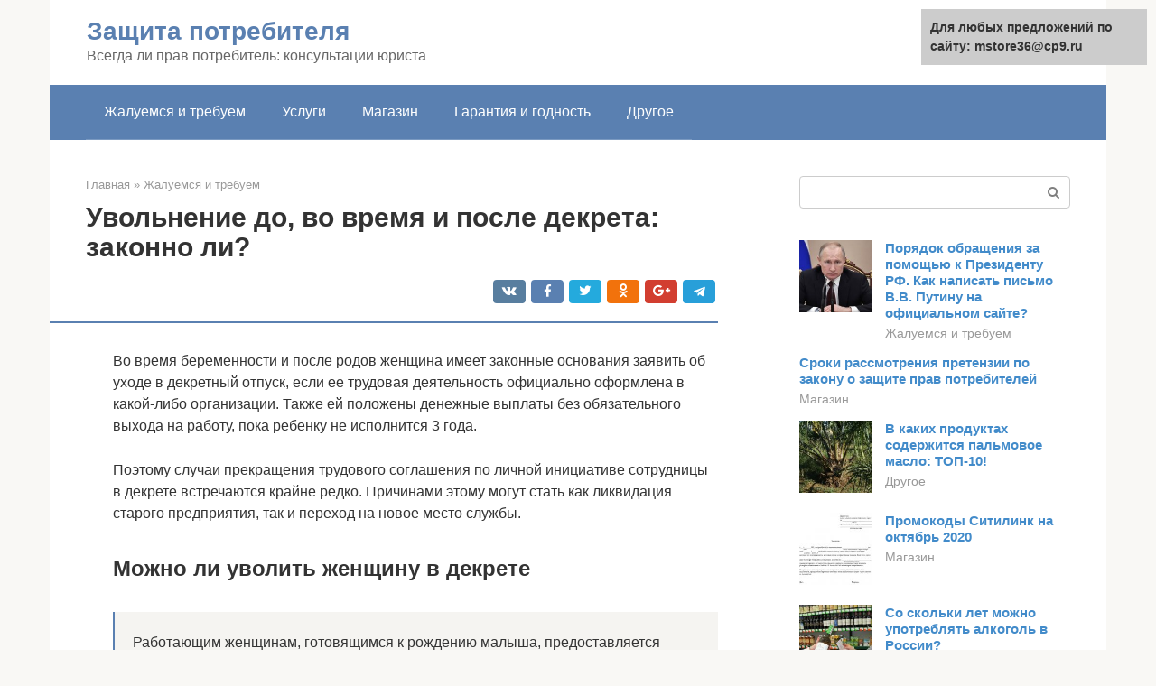

--- FILE ---
content_type: text/html;charset=UTF-8
request_url: https://mstore36.ru/zhaluemsya-i-trebuem/uvolnenie-rabotnika-v-dekretnom-otpuske.html
body_size: 22288
content:
<!DOCTYPE html>
<html lang="ru-RU"><head><meta http-equiv="Content-Type" content="text/html; charset=utf-8"><meta charset="UTF-8"><meta name="viewport" content="width=device-width, initial-scale=1"><title>Могут ли уволить в декретном отпуске до 3 лет или после него с работы по срочному трудовому договору или в связи с ликвидацией организации</title><link rel="stylesheet" href="https://mstore36.ru/wp-content/cache/min/1/8ffcc50390fa12f505873a24c8f454d0.css" data-minify="1"><meta name="description" content="Многие женщины, собирающиеся стать матерью, задаются вопросом, может ли начальство уволить декретницу и как поступить, что делать, если это все-таки произошло?"><meta name="robots" content="index, follow, max-snippet:-1, max-image-preview:large, max-video-preview:-1"><link rel="canonical" href="https://mstore36.ru/zhaluemsya-i-trebuem/uvolnenie-rabotnika-v-dekretnom-otpuske.html"><meta property="og:locale" content="ru_RU"><meta property="og:type" content="article"><meta property="og:title" content="Могут ли уволить в декретном отпуске до 3 лет или после него с работы по срочному трудовому договору или в связи с ликвидацией организации"><meta property="og:description" content="Многие женщины, собирающиеся стать матерью, задаются вопросом, может ли начальство уволить декретницу и как поступить, что делать, если это все-таки произошло?"><meta property="og:url" content="https://mstore36.ru/zhaluemsya-i-trebuem/uvolnenie-rabotnika-v-dekretnom-otpuske.html"><meta property="og:site_name" content="Защита потребителя"><meta property="article:published_time" content="2020-10-21T13:47:29+00:00"><meta property="og:image" content="https://mstore36.ru/wp-content/uploads/sudebnaya-praktika.jpg"><meta property="og:image:width" content="600"><meta property="og:image:height" content="399"><meta name="twitter:card" content="summary"><meta name="twitter:label1" content="Написано автором"><meta name="twitter:data1" content="forever">   <style type="text/css">img.wp-smiley,img.emoji{display:inline!important;border:none!important;box-shadow:none!important;height:1em!important;width:1em!important;margin:0 .07em!important;vertical-align:-0.1em!important;background:none!important;padding:0!important}</style>          <link rel="https://api.w.org/" href="https://mstore36.ru/wp-json/"><link rel="alternate" type="application/json" href="https://mstore36.ru/wp-json/wp/v2/posts/4452">    <noscript><div><img src="https://mc.yandex.ru/watch/68587705" style="position:absolute; left:-9999px;" alt=""></div></noscript><link rel="shortcut icon" type="image/png" href="https://mstore36.ru/favicon.ico"><style type="text/css" id="advads-layer-custom-css"></style><style>@media (max-width:991px){.mob-search{display:block;margin-bottom:25px}}@media (min-width:768px){.site-header{background-repeat:no-repeat}}@media (min-width:768px){.site-header{background-position:center center}}.card-slider__category span,.card-slider-container .swiper-pagination-bullet-active,.page-separator,.pagination .current,.pagination a.page-numbers:hover,.entry-content ul>li:before,.btn,.comment-respond .form-submit input,.mob-hamburger span,.page-links__item{background-color:#5a80b1}.spoiler-box,.entry-content ol li:before,.mob-hamburger,.inp:focus,.search-form__text:focus,.entry-content blockquote{border-color:#5a80b1}.entry-content blockquote:before,.spoiler-box__title:after,.sidebar-navigation .menu-item-has-children:after{color:#5a80b1}a,.spanlink,.comment-reply-link,.pseudo-link,.root-pseudo-link{color:#428bca}a:hover,a:focus,a:active,.spanlink:hover,.comment-reply-link:hover,.pseudo-link:hover{color:#e66212}body{color:#333}.site-title,.site-title a{color:#5a80b1}.site-description,.site-description a{color:#666}.main-navigation,.footer-navigation,.main-navigation ul li .sub-menu,.footer-navigation ul li .sub-menu{background-color:#5a80b1}.main-navigation ul li a,.main-navigation ul li .removed-link,.footer-navigation ul li a,.footer-navigation ul li .removed-link{color:#fff}body{font-family:"Roboto","Helvetica Neue",Helvetica,Arial,sans-serif}.site-title,.site-title a{font-family:"Roboto","Helvetica Neue",Helvetica,Arial,sans-serif}.site-description{font-family:"Roboto","Helvetica Neue",Helvetica,Arial,sans-serif}.entry-content h1,.entry-content h2,.entry-content h3,.entry-content h4,.entry-content h5,.entry-content h6,.entry-image__title h1,.entry-title,.entry-title a{font-family:"Roboto","Helvetica Neue",Helvetica,Arial,sans-serif}.main-navigation ul li a,.main-navigation ul li .removed-link,.footer-navigation ul li a,.footer-navigation ul li .removed-link{font-family:"Roboto","Helvetica Neue",Helvetica,Arial,sans-serif}@media (min-width:576px){body{font-size:16px}}@media (min-width:576px){.site-title,.site-title a{font-size:28px}}@media (min-width:576px){.site-description{font-size:16px}}@media (min-width:576px){.main-navigation ul li a,.main-navigation ul li .removed-link,.footer-navigation ul li a,.footer-navigation ul li .removed-link{font-size:16px}}@media (min-width:576px){body{line-height:1.5}}@media (min-width:576px){.site-title,.site-title a{line-height:1.1}}@media (min-width:576px){.main-navigation ul li a,.main-navigation ul li .removed-link,.footer-navigation ul li a,.footer-navigation ul li .removed-link{line-height:1.5}}.scrolltop{background-color:#ccc}.scrolltop:after{color:#fff}.scrolltop{width:50px}.scrolltop{height:50px}.scrolltop:after{content:"\f102"}@media (max-width:767px){.scrolltop{display:none!important}}</style><style type="text/css" id="wp-custom-css"></style></head><body class="post-template-default single single-post postid-4452 single-format-standard "><div id="page" class="site"> <a class="skip-link screen-reader-text" href="#main">Перейти к контенту</a><header id="masthead" class="site-header container" itemscope itemtype="https://schema.org/WPHeader"><div class="site-header-inner "><div class="site-branding"><div class="site-branding-container"><div class="site-title"><a href="https://mstore36.ru/">Защита потребителя</a></div><p class="site-description">Всегда ли прав потребитель: консультации юриста</p></div></div><div class="top-menu"></div><div class="mob-hamburger"><span></span></div><div class="mob-search"><form role="search" method="get" id="searchform_5175" action="https://mstore36.ru/" class="search-form"> <label class="screen-reader-text" for="s_5175">Поиск: </label> <input type="text" value="" name="s" id="s_5175" class="search-form__text"> <button type="submit" id="searchsubmit_5175" class="search-form__submit"></button></form></div></div></header><nav id="site-navigation" class="main-navigation container"><div class="main-navigation-inner "><div class="menu-glavnoe-menyu-container"><ul id="header_menu" class="menu"><li id="menu-item-544" class="menu-item menu-item-type-taxonomy menu-item-object-category current-post-ancestor current-menu-parent current-post-parent menu-item-544"><a href="https://mstore36.ru/zhaluemsya-i-trebuem">Жалуемся и требуем</a></li><li id="menu-item-545" class="menu-item menu-item-type-taxonomy menu-item-object-category menu-item-545"><a href="https://mstore36.ru/uslugi">Услуги</a></li><li id="menu-item-546" class="menu-item menu-item-type-taxonomy menu-item-object-category menu-item-546"><a href="https://mstore36.ru/magazin">Магазин</a></li><li id="menu-item-547" class="menu-item menu-item-type-taxonomy menu-item-object-category menu-item-547"><a href="https://mstore36.ru/garantiya-i-godnost">Гарантия и годность</a></li><li id="menu-item-548" class="menu-item menu-item-type-taxonomy menu-item-object-category menu-item-548"><a href="https://mstore36.ru/drugoe">Другое</a></li></ul></div></div></nav><div id="content" class="site-content container"><div style="text-align:center; width:100%; padding-bottom:10px;"><!-- RT --><script type="text/javascript">
<!--
var _acic={dataProvider:10};(function(){var e=document.createElement("script");e.type="text/javascript";e.async=true;e.src="https://www.acint.net/aci.js";var t=document.getElementsByTagName("script")[0];t.parentNode.insertBefore(e,t)})()
//-->
</script><!-- end RT --></div><div itemscope itemtype="https://schema.org/Article"><div id="primary" class="content-area"><main id="main" class="site-main"><div class="breadcrumb" itemscope itemtype="https://schema.org/BreadcrumbList"><span class="breadcrumb-item" itemprop="itemListElement" itemscope itemtype="https://schema.org/ListItem"><a href="https://mstore36.ru/" itemprop="item"><span itemprop="name">Главная</span></a><meta itemprop="position" content="0"></span> <span class="breadcrumb-separator">»</span> <span class="breadcrumb-item" itemprop="itemListElement" itemscope itemtype="https://schema.org/ListItem"><a href="https://mstore36.ru/zhaluemsya-i-trebuem" itemprop="item"><span itemprop="name">Жалуемся и требуем</span></a><meta itemprop="position" content="1"></span></div><article id="post-4452" class="post-4452 post type-post status-publish format-standard has-post-thumbnail  category-zhaluemsya-i-trebuem"><header class="entry-header"><h1 class="entry-title" itemprop="headline">Увольнение до, во время и после декрета: законно ли?</h1><div class="entry-meta"> <span class="b-share b-share--small"><span class="b-share__ico b-share__vk js-share-link" data-uri="https://vk.com/share.php?url=https%3A%2F%2Fmstore36.ru%2Fzhaluemsya-i-trebuem%2Fuvolnenie-rabotnika-v-dekretnom-otpuske.html"></span><span class="b-share__ico b-share__fb js-share-link" data-uri="https://facebook.com/sharer.php?u=https%3A%2F%2Fmstore36.ru%2Fzhaluemsya-i-trebuem%2Fuvolnenie-rabotnika-v-dekretnom-otpuske.html"></span><span class="b-share__ico b-share__tw js-share-link" data-uri="https://twitter.com/share?text=%D0%A3%D0%B2%D0%BE%D0%BB%D1%8C%D0%BD%D0%B5%D0%BD%D0%B8%D0%B5+%D0%B4%D0%BE%2C+%D0%B2%D0%BE+%D0%B2%D1%80%D0%B5%D0%BC%D1%8F+%D0%B8+%D0%BF%D0%BE%D1%81%D0%BB%D0%B5+%D0%B4%D0%B5%D0%BA%D1%80%D0%B5%D1%82%D0%B0%3A+%D0%B7%D0%B0%D0%BA%D0%BE%D0%BD%D0%BD%D0%BE+%D0%BB%D0%B8%3F&amp;url=https%3A%2F%2Fmstore36.ru%2Fzhaluemsya-i-trebuem%2Fuvolnenie-rabotnika-v-dekretnom-otpuske.html"></span><span class="b-share__ico b-share__ok js-share-link" data-uri="https://connect.ok.ru/dk?st.cmd=WidgetSharePreview&amp;service=odnoklassniki&amp;st.shareUrl=https%3A%2F%2Fmstore36.ru%2Fzhaluemsya-i-trebuem%2Fuvolnenie-rabotnika-v-dekretnom-otpuske.html"></span><span class="b-share__ico b-share__gp js-share-link" data-uri="https://plus.google.com/share?url=https%3A%2F%2Fmstore36.ru%2Fzhaluemsya-i-trebuem%2Fuvolnenie-rabotnika-v-dekretnom-otpuske.html"></span><span class="b-share__ico b-share__whatsapp js-share-link js-share-link-no-window" data-uri="whatsapp://send?text=%D0%A3%D0%B2%D0%BE%D0%BB%D1%8C%D0%BD%D0%B5%D0%BD%D0%B8%D0%B5+%D0%B4%D0%BE%2C+%D0%B2%D0%BE+%D0%B2%D1%80%D0%B5%D0%BC%D1%8F+%D0%B8+%D0%BF%D0%BE%D1%81%D0%BB%D0%B5+%D0%B4%D0%B5%D0%BA%D1%80%D0%B5%D1%82%D0%B0%3A+%D0%B7%D0%B0%D0%BA%D0%BE%D0%BD%D0%BD%D0%BE+%D0%BB%D0%B8%3F%20https%3A%2F%2Fmstore36.ru%2Fzhaluemsya-i-trebuem%2Fuvolnenie-rabotnika-v-dekretnom-otpuske.html"></span><span class="b-share__ico b-share__viber js-share-link js-share-link-no-window" data-uri="viber://forward?text=%D0%A3%D0%B2%D0%BE%D0%BB%D1%8C%D0%BD%D0%B5%D0%BD%D0%B8%D0%B5+%D0%B4%D0%BE%2C+%D0%B2%D0%BE+%D0%B2%D1%80%D0%B5%D0%BC%D1%8F+%D0%B8+%D0%BF%D0%BE%D1%81%D0%BB%D0%B5+%D0%B4%D0%B5%D0%BA%D1%80%D0%B5%D1%82%D0%B0%3A+%D0%B7%D0%B0%D0%BA%D0%BE%D0%BD%D0%BD%D0%BE+%D0%BB%D0%B8%3F%20https%3A%2F%2Fmstore36.ru%2Fzhaluemsya-i-trebuem%2Fuvolnenie-rabotnika-v-dekretnom-otpuske.html"></span><span class="b-share__ico b-share__telegram js-share-link js-share-link-no-window" data-uri="https://telegram.me/share/url?url=https%3A%2F%2Fmstore36.ru%2Fzhaluemsya-i-trebuem%2Fuvolnenie-rabotnika-v-dekretnom-otpuske.html&amp;text=%D0%A3%D0%B2%D0%BE%D0%BB%D1%8C%D0%BD%D0%B5%D0%BD%D0%B8%D0%B5+%D0%B4%D0%BE%2C+%D0%B2%D0%BE+%D0%B2%D1%80%D0%B5%D0%BC%D1%8F+%D0%B8+%D0%BF%D0%BE%D1%81%D0%BB%D0%B5+%D0%B4%D0%B5%D0%BA%D1%80%D0%B5%D1%82%D0%B0%3A+%D0%B7%D0%B0%D0%BA%D0%BE%D0%BD%D0%BD%D0%BE+%D0%BB%D0%B8%3F"></span></span></div></header><div class="page-separator"></div><div class="entry-content" itemprop="articleBody"><p> Во время беременности и после родов женщина имеет законные основания заявить об уходе в декретный отпуск, если ее трудовая деятельность официально оформлена в какой-либо организации. Также ей положены денежные выплаты без обязательного выхода на работу, пока ребенку не исполнится 3 года.</p><p>Поэтому случаи прекращения трудового соглашения по личной инициативе сотрудницы в декрете встречаются крайне редко. Причинами этому могут стать как ликвидация старого предприятия, так и переход на новое место службы.</p><h2>Можно ли уволить женщину в декрете</h2><blockquote><p> Работающим женщинам, готовящимся к рождению малыша, предоставляется специальный отпуск. Трудовое законодательства называет его отпуском по беременности и родам. Однако, наиболее часто такой отпуск называется просто – декретным.</p></blockquote><p>В этот период женщине очень трудно, и можно даже с уверенность говорить о том, что практически невозможно найти для себя подходящую работу. Именно поэтому, ТК РФ установил для них гарантии, связанные с увольнением. Разорвать трудовые отношения с женщиной в декрете можно только в крайних случаях, предусмотренных законом.<br></p><div class="fotorama--wp" data-link="file" data-size="large" data-ids="4464,4473,4470" data-itemtag="dl" data-icontag="dt" data-captiontag="dd" data-columns="0" data-width="671" data-auto="false" data-max-width="100%" data-ratio="1.5011185682327"><div id="gallery-1" class="gallery galleryid-4452 gallery-columns-0 gallery-size-thumbnail"></div></div><h2>Судебная практика</h2><p>В одной из судебных инстанций было рассмотрено обращение работницы с просьбой о восстановлении в прежней должности и выплате компенсации за причиненный моральный ущерб.</p><div class="b-r b-r--after-p"><div id="feedot--phones-block--3433"></div><div style="clear:both; margin-top:0em; margin-bottom:1em;"><a href="https://mstore36.ru/zhaluemsya-i-trebuem/zhaloba-na-nerabotayushchij-lift.html" target="_blank" rel="nofollow" class="u54d08c2d8669b9df93c9babf1b25caa1"><style>.u54d08c2d8669b9df93c9babf1b25caa1{padding:0;margin:0;padding-top:1em!important;padding-bottom:1em!important;width:100%;display:block;font-weight:700;background-color:#eaeaea;border:0!important;border-left:4px solid #27AE60!important;text-decoration:none}.u54d08c2d8669b9df93c9babf1b25caa1:active,.u54d08c2d8669b9df93c9babf1b25caa1:hover{opacity:1;transition:opacity 250ms;webkit-transition:opacity 250ms;text-decoration:none}.u54d08c2d8669b9df93c9babf1b25caa1{transition:background-color 250ms;webkit-transition:background-color 250ms;opacity:1;transition:opacity 250ms;webkit-transition:opacity 250ms}.u54d08c2d8669b9df93c9babf1b25caa1 .ctaText{font-weight:700;color:inherit;text-decoration:none;font-size:16px}.u54d08c2d8669b9df93c9babf1b25caa1 .postTitle{color:#D35400;text-decoration:underline!important;font-size:16px}.u54d08c2d8669b9df93c9babf1b25caa1:hover .postTitle{text-decoration:underline!important}</style><div style="padding-left:1em; padding-right:1em;"><span class="ctaText">Читайте также:</span>  <span class="postTitle">Не работает лифт в доме: куда звонить и кому жаловаться</span></div></a></div></div><p>В ходе изучения содержания ходатайства было установлено, что инициатора назначили на должность, согласно подписанному трудовому соглашению. В определенный момент труженица деятельность временно прервала, в связи с необходимостью заботы о родившемся ребенке.</p><p>Спустя некоторое время она получила уведомление о том, что сотрудничество будет прервано по причине ликвидации организации. С такой позицией женщина не согласилась, поскольку процедура была начата, но предприятие фактически продолжает функционирование.</p><p>Представитель компании для разбирательства не явился и о причине неявки не сообщил.</p><p>В ходе изучения представленных материалов установлено, что организация-ответчик признана банкротом на основании решения суда. Однако на момент увольнения и рассмотрения обращения имеет место только начало процедуры, а сама организация фактически продолжает функционирование.</p><p><span itemprop="image" itemscope itemtype="https://schema.org/ImageObject"><noscript><img loading="lazy" class="aligncenter size-full wp-image-4458" src="https://mstore36.ru/wp-content/uploads/sudebnaya-praktika.jpg" alt="Судебная практика" width="600" height="399"><meta itemprop="width" content="600"><meta itemprop="height" content="399"><noscript><img loading="lazy"></noscript></noscript></span></p><p>Согласно действующим нормам, увольнение инициатора могло состояться только в случае фактической ликвидации.</p><p>На основании изученного суд вынес заключение и просьбу инициатора удовлетворил полностью. Женщина была восстановлена в должности. В её пользу с организации были удержаны денежные средства за моральный ущерб, а также возмещены расходы за оплату услуг представителя.</p><blockquote><p> С компании взыскали средства за рассмотрение обращения.</p></blockquote><div class="epyt-gallery"> <iframe class="lazy lazy-hidden" width="700" height="394" data-lazy-type="iframe" data-src="https://youtube.com/embed/MxrgC5Dd4eA?feature=oembed" frameborder="0" allow="accelerometer; autoplay; encrypted-media; gyroscope; picture-in-picture" allowfullscreen></iframe><noscript><iframe width="700" height="394" src="https://youtube.com/embed/MxrgC5Dd4eA?feature=oembed" frameborder="0" allow="accelerometer; autoplay; encrypted-media; gyroscope; picture-in-picture" allowfullscreen></iframe></noscript><br><iframe class="lazy lazy-hidden" width="700" height="394" data-lazy-type="iframe" data-src="https://youtube.com/embed/Kdcx2w9OtLA?feature=oembed" frameborder="0" allow="accelerometer; autoplay; encrypted-media; gyroscope; picture-in-picture" allowfullscreen></iframe><noscript><iframe width="700" height="394" src="https://youtube.com/embed/Kdcx2w9OtLA?feature=oembed" frameborder="0" allow="accelerometer; autoplay; encrypted-media; gyroscope; picture-in-picture" allowfullscreen></iframe></noscript><br><iframe class="lazy lazy-hidden" width="700" height="394" data-lazy-type="iframe" data-src="https://youtube.com/embed/JN5VMPFqgrU?feature=oembed" frameborder="0" allow="accelerometer; autoplay; encrypted-media; gyroscope; picture-in-picture" allowfullscreen></iframe><noscript><iframe width="700" height="394" src="https://youtube.com/embed/JN5VMPFqgrU?feature=oembed" frameborder="0" allow="accelerometer; autoplay; encrypted-media; gyroscope; picture-in-picture" allowfullscreen></iframe></noscript><div class="epyt-gallery-clear"></div></div><h2>Можно ли уволить по собственному желанию женщину, находящуюся в декрете</h2><p>За женщинами, сидящими в декрете, сохраняется их рабочее место. До выхода в декрет они получают пособие по беременности и родам, а после рождения ребенка работодатель выплачивает им до исполнения малышу 1,5 лет ежемесячное пособие. Это позволяет женщине не думать о финансах, и всецело посвятить себя заботе о ребенке.</p><p>В таких условиях женщинам редко приходит в голову мысль об увольнении, ведь устроиться на новую работу в таком положении достаточно сложно, а лишать себя рабочего места и стабильного дохода – нецелесообразно.</p><p>При этом, закон не запрещает работодателю увольнять женщин, если они сами изъявят желание уйти. И иногда, недобропорядочные работодатели пытаются использовать эту «лазейку» в законе, принуждая таких женщин писать заявление по «своему» желанию. Идти на поводу у руководства в подобной ситуации, конечно же, не нужно. Но, даже если заявление было написано под угрозой или давлением со стороны работодателя, такое увольнение можно оспорить в судебном порядке и восстановиться на рабочем месте.</p><div class="epyt-gallery"> <iframe class="lazy lazy-hidden" width="700" height="394" data-lazy-type="iframe" data-src="https://youtube.com/embed/qJjVfU6iD1w?feature=oembed" frameborder="0" allow="accelerometer; autoplay; encrypted-media; gyroscope; picture-in-picture" allowfullscreen></iframe><noscript><iframe width="700" height="394" src="https://youtube.com/embed/qJjVfU6iD1w?feature=oembed" frameborder="0" allow="accelerometer; autoplay; encrypted-media; gyroscope; picture-in-picture" allowfullscreen></iframe></noscript><br><iframe class="lazy lazy-hidden" width="700" height="394" data-lazy-type="iframe" data-src="https://youtube.com/embed/tox5_Bv6SwY?feature=oembed" frameborder="0" allow="accelerometer; autoplay; encrypted-media; gyroscope; picture-in-picture" allowfullscreen></iframe><noscript><iframe width="700" height="394" src="https://youtube.com/embed/tox5_Bv6SwY?feature=oembed" frameborder="0" allow="accelerometer; autoplay; encrypted-media; gyroscope; picture-in-picture" allowfullscreen></iframe></noscript><br><iframe class="lazy lazy-hidden" width="700" height="394" data-lazy-type="iframe" data-src="https://youtube.com/embed/2WXMKVRw4zc?feature=oembed" frameborder="0" allow="accelerometer; autoplay; encrypted-media; gyroscope; picture-in-picture" allowfullscreen></iframe><noscript><iframe width="700" height="394" src="https://youtube.com/embed/2WXMKVRw4zc?feature=oembed" frameborder="0" allow="accelerometer; autoplay; encrypted-media; gyroscope; picture-in-picture" allowfullscreen></iframe></noscript><div class="epyt-gallery-clear"></div></div><h2>Причины для увольнения</h2><h3>Увольнение при ликвидации организации (предприятия), прекращении деятельности ИП</h3><p>Согласно отечественному законодательству, в подавляющем большинстве ситуаций это единственная причина, по которой можно уволить сотрудницу, находящуюся в декрете.</p><p>Порядок действий в таком случае выглядит <strong>следующим образом.</strong></p><ul><li>Работодатель заблаговременно информирует всех подчиненных о будущей ликвидации предприятия, включая сотрудников в декрете.</li><li>Подчиненные знакомятся с документацией, после чего расписываются в ней. Если сотрудник находится в декрете, то работодатель информирует его о том, что в определенную дату человеку потребуется прийти в предприятие и ознакомиться с документами под роспись. После того как находящийся в декрете сотрудник приходит на предприятие, он получает от работодателя приказ об увольнении, после чего расписывается в соответствующих документах.</li><li>Как только проходят 2 календарных месяца, подчиненные получают компенсационные выплаты и трудовые книжки, в которых прописываются причины их увольнения.</li></ul><p>Если находящийся в декрете сотрудник так и не пришел на предприятие, то все необходимые документы направляются ему по почте по адресу регистрации.</p><p>Отечественное законодательство устанавливает обязанность работодателя выплатить каждому подчиненному пособие, размер которого равен среднемесячной зарплате. Пособие перечисляется в течение 2 месяцев при поиске бывшим подчиненным трудоустройства.</p><div class="b-r b-r--after-p"><div id="feedot--phones-block--3434"></div><div style="clear:both; margin-top:0em; margin-bottom:1em;"><a href="https://mstore36.ru/zhaluemsya-i-trebuem/zhaloba-na-rosreestr-goryachaya-liniya.html" target="_blank" rel="nofollow" class="u759a39bebac4a6b3ccc3b183d4de6efd"><style>.u759a39bebac4a6b3ccc3b183d4de6efd{padding:0;margin:0;padding-top:1em!important;padding-bottom:1em!important;width:100%;display:block;font-weight:700;background-color:#eaeaea;border:0!important;border-left:4px solid #27AE60!important;text-decoration:none}.u759a39bebac4a6b3ccc3b183d4de6efd:active,.u759a39bebac4a6b3ccc3b183d4de6efd:hover{opacity:1;transition:opacity 250ms;webkit-transition:opacity 250ms;text-decoration:none}.u759a39bebac4a6b3ccc3b183d4de6efd{transition:background-color 250ms;webkit-transition:background-color 250ms;opacity:1;transition:opacity 250ms;webkit-transition:opacity 250ms}.u759a39bebac4a6b3ccc3b183d4de6efd .ctaText{font-weight:700;color:inherit;text-decoration:none;font-size:16px}.u759a39bebac4a6b3ccc3b183d4de6efd .postTitle{color:#D35400;text-decoration:underline!important;font-size:16px}.u759a39bebac4a6b3ccc3b183d4de6efd:hover .postTitle{text-decoration:underline!important}</style><div style="padding-left:1em; padding-right:1em;"><span class="ctaText">Читайте также:</span>  <span class="postTitle">Жалоба на Росреестр: составление, образец и порядок подачи в 2020 году</span></div></a></div></div><p>Находящиеся в декрете сотрудники также получают положенные денежные средства. Усредненная месячная зарплата рассчитывается на основе размера дохода за год, который предшествовал уходу в декрет.</p><p>Помимо этого, сотрудницы в декретном отпуске получают от работодателя при увольнении <strong>следующую документацию:</strong></p><ul><li>трудовая книжка, которая содержит в себе причину увольнения;</li><li>справка о размере зарплаты за 24 месяца, которые предшествовали уходу в декрет, и за настоящий год;</li><li>справка по форме 2-НДФЛ за последние 36 месяцев;</li><li>ксерокопия заявления о том, что сотрудница уходит в декрет и получает соответствующее пособие;</li><li>ксерокопия больничного листа по беременности и родам.</li></ul><p>Чтобы получить последние 3 документа, женщине потребуется направить работодателю заявление, так как он не обязан их направлять. Данная документация необходима для получения пособия из органов соцзащиты населения.</p><h3>Реорганизация предприятия, сокращение персонала</h3><p>Сокращение и реорганизация не являются достаточными основаниями для того, чтобы уволить находящуюся в декрете женщину. Работодатель имеет возможность только предложить подчиненному другую должность. Если сотрудник на это согласится, то его прежнюю должность сократят, а если откажется – сохранят до того момента, как он выйдет на работу после декрета.</p><h3>Соглашение сторон</h3><p>Декретница и работодатель имеют возможность расторгнуть трудовые отношения по взаимному согласию. Причина увольнения будет указана в трудовой книжке. После того как сотрудника уволят, человек получит трудовую книжку, дополнительные документы и полагающиеся ему денежные средства. Также работодатель имеет возможность по собственному желанию увеличить размер финансовой компенсации.</p><h3>Увольнение по срочному трудовому договору</h3><p>Если сотрудник был принят на работу по срочному трудовому договору и на текущий момент находится в декрете, то уволить его нельзя. Не имеет значения тот факт, что действие договора подошло к концу – он пролонгируется до родов или выхода сотрудника из декрета, после чего аннулируется вследствие окончания срока действия.</p><p>Если вышел основной работник (сотрудник), а декретница была принята на работу вместо него, то у работодателя есть возможность уволить женщину. Право ее уволить появляется у начальства, когда оно предлагало беременной сотруднице другую вакансию, однако женщина на нее не согласилась. Также уволить женщину работодатель может, если сотрудница не подтверждает либо не опровергает перевод на иное место трудоустройства.</p><p>Временный сотрудник будет уволен тогда, когда на работу выйдет основной.</p><h3>Увольнение по собственному желанию</h3><p>Во время декрета сотрудница вправе уволиться с прежней работы в любой подходящий для себя момент.</p><p>Обычно препятствий со стороны руководства в таких ситуациях не возникает, но если начальство отказывается принимать заявление об увольнении, то женщине потребуется направить всю необходимую документацию по почте – ценным письмом с описью вложения. Когда работодатель получит письмо, начнется отчет 2 недель, после которых он будет обязан выдать сотруднику трудовую книжку и полностью с ним рассчитаться.</p><div class="epyt-gallery"> <iframe class="lazy lazy-hidden" width="700" height="394" data-lazy-type="iframe" data-src="https://youtube.com/embed/eafyR4K6PEI?feature=oembed" frameborder="0" allow="accelerometer; autoplay; encrypted-media; gyroscope; picture-in-picture" allowfullscreen></iframe><noscript><iframe width="700" height="394" src="https://youtube.com/embed/eafyR4K6PEI?feature=oembed" frameborder="0" allow="accelerometer; autoplay; encrypted-media; gyroscope; picture-in-picture" allowfullscreen></iframe></noscript><br><iframe class="lazy lazy-hidden" width="700" height="394" data-lazy-type="iframe" data-src="https://youtube.com/embed/Fx9jwz7l01U?feature=oembed" frameborder="0" allow="accelerometer; autoplay; encrypted-media; gyroscope; picture-in-picture" allowfullscreen></iframe><noscript><iframe width="700" height="394" src="https://youtube.com/embed/Fx9jwz7l01U?feature=oembed" frameborder="0" allow="accelerometer; autoplay; encrypted-media; gyroscope; picture-in-picture" allowfullscreen></iframe></noscript><div class="epyt-gallery-clear"></div></div><h2>Увольнение, находящейся в отпуске по беременности и родам женщины, по требованию руководства</h2><p>Прекращение трудовых отношений с беременными сотрудницами по требованию руководства запрещено ТК РФ. Уволить таких работниц не получится даже и в том случае, если на это будут иметься веские основания.</p><p>Немного иначе обстоят дела с увольнением женщины, уже родившей и ухаживающей за малышом до 3 лет. Если она сидит дома с малышом, то уволить ее, можно только в самых крайних случаях, которые будут рассмотрены ниже. Увольнение же работающей мамы ребенка до 3 лет может производиться по большему количеству оснований, включая прогул, неоднократное уклонение от выполнения обязательств, возложенных на нее трудовым договором и иным основаниям, согласно ст.261 ТК РФ.</p><p>Возможно будет интересно!</p><p>Алименты на содержание беременной жены в браке</p><h2>Основания для увольнения, в каких случаях это возможно</h2><p>По законодательству увольнение в декретном отпуске запрещается. Но существует несколько оснований, по которым все-таки возможно прекращение трудовой деятельности. Рассмотрим их:</p><div class="b-r b-r--after-p"><div id="feedot--phones-block--3435"></div><div style="clear:both; margin-top:0em; margin-bottom:1em;"><a href="https://mstore36.ru/zhaluemsya-i-trebuem/pravila-prebyvaniya-v-detskom-sadu.html" target="_blank" rel="nofollow" class="u6385d4445c5e690cc6a59c7023dfd762"><style>.u6385d4445c5e690cc6a59c7023dfd762{padding:0;margin:0;padding-top:1em!important;padding-bottom:1em!important;width:100%;display:block;font-weight:700;background-color:#eaeaea;border:0!important;border-left:4px solid #27AE60!important;text-decoration:none}.u6385d4445c5e690cc6a59c7023dfd762:active,.u6385d4445c5e690cc6a59c7023dfd762:hover{opacity:1;transition:opacity 250ms;webkit-transition:opacity 250ms;text-decoration:none}.u6385d4445c5e690cc6a59c7023dfd762{transition:background-color 250ms;webkit-transition:background-color 250ms;opacity:1;transition:opacity 250ms;webkit-transition:opacity 250ms}.u6385d4445c5e690cc6a59c7023dfd762 .ctaText{font-weight:700;color:inherit;text-decoration:none;font-size:16px}.u6385d4445c5e690cc6a59c7023dfd762 .postTitle{color:#D35400;text-decoration:underline!important;font-size:16px}.u6385d4445c5e690cc6a59c7023dfd762:hover .postTitle{text-decoration:underline!important}</style><div style="padding-left:1em; padding-right:1em;"><span class="ctaText">Читайте также:</span>  <span class="postTitle">Временные санитарные нормы для школ, садиков и других организаций на период пандемии COVID-19</span></div></a></div></div><ol><li>Истечение срока действия срочного трудового договора.</li><li>Ликвидация предприятия.</li><li>При подаче поддельных документов при оформлении на работу.</li><li>В случае возникновения медицинских противопоказаний к дальнейшей трудовой деятельности.</li><li>При предъявлении к работнице уголовного наказания.</li><li>По собственной инициативе работника.</li></ol><h2>Истечение срока договора в период декрета</h2><p>Иначе обстоят дела, если срок договора истекает. В этой ситуации возможны два варианта развития событий. Если женщина была принята на работу для замещения должности временно отсутствующего сотрудника, то с его входом договор с такой сотрудницей может быть прекращен.</p><p>При этом, руководство обязано предложить такой женщине другую имеющуюся у него работу, если она сможет выполнять ее с учетом своего положения. Однако, если возможности предоставить такую работу не окажется, увольнение декретницы будет обоснованным.</p><p>Подтверждение данного правила, находит свое отражение и в сложившейся в РФ судебной практике.</p><p>Пример.</p><p>Наталья</p><p>Эксперт по трудовым вопросам</p><p>Определение Красноярского суда по Делу № 33-1067/2018, в котором суд признал обоснованным увольнение беременной сотрудницы в связи с выходом на работу временно отсутствующего работника, и отсутствием возможности у работодателя предоставить ей другую работу.</p><p>Срочный договор, заключенный по всем другим основаниям должен быть пролонгирован работодателем до конца беременности сотрудницы, либо до конца декретного отпуска, если таковой будет ей предоставлен.</p><h2>Куда обращаться, если рассчитали с работы в это время?</h2><p>Увольнение женщины, находящейся в декрете, возможно только по вышеуказанным основаниям. Во всех остальных случаях действия работодателя будут являться незаконными, соответственно их можно будет обжаловать.</p><p><strong>Для восстановления нарушенных трудовых прав уволенной работнице необходимо обратиться:</strong></p><ul><li><strong>В Государственную инспекцию труда</strong> своего региона, сотрудники которой обязаны проверить изложенные в жалобе факты и при наличии оснований применить к работодателю меры административного воздействия, а также выдать обязательное для исполнения предписание об устранении нарушений закона.</li><li><strong>В прокуратуру</strong>, сотрудники которой также наделены полномочиями по возбуждению в отношении виновных лиц дела об административном правонарушении, предусмотренном частью 1 статьи 5.27 КоАП РФ.</li><li><strong>В суд</strong> с исковыми требованиями о восстановлении на работе.Статья 392 ТК РФ предусматривает сокращенный срок для обращения в суд с иском о восстановлении на работе, который составляет один месяц со дня получения приказа об увольнении или трудовой книжки. Для восстановления пропущенного срока бывшей сотруднице придется обосновать причины пропуска (нахождение в стационаре, уход за грудным ребенком и т. п.)</li></ul><p>Также на нашем сайте есть материалы про увольнение беременных и после декрета.</p><h2>Как действовать беременной сотруднице при подходе к концу срока ее договора</h2><p>Ст. 261 ТК РФ содержит обязанность работодателя продлить договор с сотрудницей до окончания срока беременности, или до окончания отпуска по беременности и родам, если она предъявит следующие документы:</p><ul><li>Письменное заявление о пролонгации трудового договора;</li><li>Справку из медучреждения, подтверждающую положение сотрудницы.</li></ul><p>Все эти документы рекомендуется подготовить и представить работодателю заблаговременно.</p><p>Судебная практика!</p><p>Наталья</p><p>Эксперт по трудовым вопросам</p><p>Многочисленная судебная практика подтверждает то, что работодатель должен пролонгировать договор с беременной сотрудницей только после предоставления ею указанных документов. В качестве примеров можно привести Определения Нижегородского облсуда по Делу № 33-5859/2017, Саратовского облсуда по Делу № 33-4048. Вынося решения суды признавали увольнение сотрудниц, не представивших работодателю требуемые по закону документы, обоснованным, отказывая истицам в удовлетворении их требований.</p><p>В то же время существует и совершенно противоположная судебная практика, признающая неправомерным увольнение беременных сотрудниц, даже с учетом того, что они не представили своему руководителю документы, установленные ст. 261 ТК РФ.</p><p>Возможно будет интересно!</p><p>Что делать если работодатель задерживает зарплату</p><h2>Как обжаловать незаконное увольнение</h2><p>Женщина для защиты своих нарушенных прав может обратиться в следующие инстанции.</p><ul><li>Прокуратура. Потребуется составить заявление с требованием проверить, действительно ли действия работодателя были правомерными, а увольнение – законным. Написать заявление можно непосредственно в отделении прокуратуры – сотрудники выдадут все требуемые бланки и образцы. После проведения всех необходимых разбирательств женщине предоставят ответ.</li><li>Трудовая инспекция. Необходимо написать заявление о защите нарушенных прав. Сотрудники инспекции начнут проверку деятельности предприятия, правомерности увольнения других подчиненных, начисления компенсаций и других моментов.</li><li>Суд. Если прокуратура и трудовая инспекция не помогли, то женщине придется инициировать судебное разбирательство. Недостаток данного варианта состоит в том, что при отрицательном судебном постановлении женщина потеряет деньги, потраченные на госпошлину, а также время – подобные разбирательства длятся долго. Но если увольнение было действительно неправомерным, то решение суда по иску заявителя будет положительным.</li></ul><p>При необходимости отправиться в суд женщине потребуется указать в исковом обращении <strong>такие сведения:</strong></p><ul><li>название суда;</li><li>ФИО истца;</li><li>сумма иска;</li><li>описание сложившихся жизненных обстоятельств;</li><li>просьба восстановить на рабочем месте;</li><li>перечень прилагаемой документации, которая поможет суду вынести объективное решение.</li></ul><h2>Окончание срока договора женщин, воспитывающих детей до 3 лет</h2><p>ТК РФ не содержит требования к руководителям пролонгировать договора с женщинами, ухаживающими за детьми до 3 лет. По окончании срока их действия, такие женщины могут быть уволены. Это же правило подтверждает и многочисленная судебная практика.</p><p>Рассмотрим пример!</p><p>Наталья</p><div class="b-r b-r--after-p"><div id="feedot--phones-block--3436"></div><div style="clear:both; margin-top:0em; margin-bottom:1em;"><a href="https://mstore36.ru/zhaluemsya-i-trebuem/srok-poverki-elektroschetchika-v-kvartire.html" target="_blank" rel="nofollow" class="u1862890e6081bf391d2cfa7cd3147be3"><style>.u1862890e6081bf391d2cfa7cd3147be3{padding:0;margin:0;padding-top:1em!important;padding-bottom:1em!important;width:100%;display:block;font-weight:700;background-color:#eaeaea;border:0!important;border-left:4px solid #27AE60!important;text-decoration:none}.u1862890e6081bf391d2cfa7cd3147be3:active,.u1862890e6081bf391d2cfa7cd3147be3:hover{opacity:1;transition:opacity 250ms;webkit-transition:opacity 250ms;text-decoration:none}.u1862890e6081bf391d2cfa7cd3147be3{transition:background-color 250ms;webkit-transition:background-color 250ms;opacity:1;transition:opacity 250ms;webkit-transition:opacity 250ms}.u1862890e6081bf391d2cfa7cd3147be3 .ctaText{font-weight:700;color:inherit;text-decoration:none;font-size:16px}.u1862890e6081bf391d2cfa7cd3147be3 .postTitle{color:#D35400;text-decoration:underline!important;font-size:16px}.u1862890e6081bf391d2cfa7cd3147be3:hover .postTitle{text-decoration:underline!important}</style><div style="padding-left:1em; padding-right:1em;"><span class="ctaText">Читайте также:</span>  <span class="postTitle">Порядок проведения и цена поверки электросчетчика без снятия</span></div></a></div></div><p>Эксперт по трудовым вопросам</p><p>Определения Свердловского облсуда по Делу № 33-10366/2018, Мосгорсуда по Делу № 33-43583/2016, Мособлсуда по Делу № 33-10869/2015. Во всех указанных случаях работницы, уволенные в период ухода за ребенком в результате окончания срока договора, пытались обжаловать действия своего руководства. Однако суды во всех указанных случаях вставали на сторону работодателей, признавая такие действия не противоречащим закону, а требования этих женщин отклоняли.</p><h2>Работодатель против</h2><p>Такое бывает редко, но иногда увольнение во время декрета встречает резко отрицательную реакцию начальства. Поскольку такое желание работницы подпадает под статью 80 ТК, то и исходить нужно из ее положений. Либо рассчитать так, чтобы написать заявление за 14 дней до нужной даты, либо привести очень веские основания для убеждения начальства. В вопросе принятия решения о сроке отработки, закон принимает сторону работодателя. В отношении же самого права на увольнение и попыток удерживать ценную специалистку законодатель однозначно против самоуправства руководителей.</p><p>Желание уйти с работы во время декрета встречается нечасто, и также редко натыкается на сопротивление начальства. Более того, сам факт пребывания женщины в длительном отпуске дает возможность обойти все острые углы и подгадать нужную дату без привлечения проверяющих органов и жалоб. Возможно поэтому, увольнение во время отпуска по уходу за ребенком – наиболее бесконфликтный способ расстаться.</p><p>Зиновьева Наталья Игоревна</p><p>Юрист коллегии правовой защиты. Специализируется на ведении дел, связанных с трудовыми спорами. Защита в суде, подготовка претензий и других нормативных документов в регулирующие органы.</p><div class="b-r b-r--after-article"><div id="feedot--phones-block--3438"></div></div></div></article><div class="entry-rating"><div class="entry-bottom__header">Рейтинг</div><div class="star-rating js-star-rating star-rating--score-4" data-post-id="4452" data-rating-count="1" data-rating-sum="4" data-rating-value="4"><span class="star-rating-item js-star-rating-item" data-score="1"><svg aria-hidden="true" role="img" xmlns="https://w3.org/2000/svg" viewbox="0 0 576 512" class="i-ico"><path fill="currentColor" d="M259.3 17.8L194 150.2 47.9 171.5c-26.2 3.8-36.7 36.1-17.7 54.6l105.7 103-25 145.5c-4.5 26.3 23.2 46 46.4 33.7L288 439.6l130.7 68.7c23.2 12.2 50.9-7.4 46.4-33.7l-25-145.5 105.7-103c19-18.5 8.5-50.8-17.7-54.6L382 150.2 316.7 17.8c-11.7-23.6-45.6-23.9-57.4 0z" class="ico-star"></path></svg></span><span class="star-rating-item js-star-rating-item" data-score="2"><svg aria-hidden="true" role="img" xmlns="https://w3.org/2000/svg" viewbox="0 0 576 512" class="i-ico"><path fill="currentColor" d="M259.3 17.8L194 150.2 47.9 171.5c-26.2 3.8-36.7 36.1-17.7 54.6l105.7 103-25 145.5c-4.5 26.3 23.2 46 46.4 33.7L288 439.6l130.7 68.7c23.2 12.2 50.9-7.4 46.4-33.7l-25-145.5 105.7-103c19-18.5 8.5-50.8-17.7-54.6L382 150.2 316.7 17.8c-11.7-23.6-45.6-23.9-57.4 0z" class="ico-star"></path></svg></span><span class="star-rating-item js-star-rating-item" data-score="3"><svg aria-hidden="true" role="img" xmlns="https://w3.org/2000/svg" viewbox="0 0 576 512" class="i-ico"><path fill="currentColor" d="M259.3 17.8L194 150.2 47.9 171.5c-26.2 3.8-36.7 36.1-17.7 54.6l105.7 103-25 145.5c-4.5 26.3 23.2 46 46.4 33.7L288 439.6l130.7 68.7c23.2 12.2 50.9-7.4 46.4-33.7l-25-145.5 105.7-103c19-18.5 8.5-50.8-17.7-54.6L382 150.2 316.7 17.8c-11.7-23.6-45.6-23.9-57.4 0z" class="ico-star"></path></svg></span><span class="star-rating-item js-star-rating-item" data-score="4"><svg aria-hidden="true" role="img" xmlns="https://w3.org/2000/svg" viewbox="0 0 576 512" class="i-ico"><path fill="currentColor" d="M259.3 17.8L194 150.2 47.9 171.5c-26.2 3.8-36.7 36.1-17.7 54.6l105.7 103-25 145.5c-4.5 26.3 23.2 46 46.4 33.7L288 439.6l130.7 68.7c23.2 12.2 50.9-7.4 46.4-33.7l-25-145.5 105.7-103c19-18.5 8.5-50.8-17.7-54.6L382 150.2 316.7 17.8c-11.7-23.6-45.6-23.9-57.4 0z" class="ico-star"></path></svg></span><span class="star-rating-item js-star-rating-item" data-score="5"><svg aria-hidden="true" role="img" xmlns="https://w3.org/2000/svg" viewbox="0 0 576 512" class="i-ico"><path fill="currentColor" d="M259.3 17.8L194 150.2 47.9 171.5c-26.2 3.8-36.7 36.1-17.7 54.6l105.7 103-25 145.5c-4.5 26.3 23.2 46 46.4 33.7L288 439.6l130.7 68.7c23.2 12.2 50.9-7.4 46.4-33.7l-25-145.5 105.7-103c19-18.5 8.5-50.8-17.7-54.6L382 150.2 316.7 17.8c-11.7-23.6-45.6-23.9-57.4 0z" class="ico-star"></path></svg></span></div><div class="star-rating-text"><em>( <strong>1</strong> оценка, среднее <strong>4</strong> из <strong>5</strong> )</em></div><div style="display: none;" itemprop="aggregateRating" itemscope itemtype="https://schema.org/AggregateRating"><meta itemprop="bestRating" content="5"><meta itemprop="worstRating" content="1"><meta itemprop="ratingValue" content="4"><meta itemprop="ratingCount" content="1"></div></div><div class="entry-footer"></div><div class="b-share b-share--post"><div class="b-share__title">Понравилась статья? Поделиться с друзьями:</div><span class="b-share__ico b-share__vk js-share-link" data-uri="https://vk.com/share.php?url=https%3A%2F%2Fmstore36.ru%2Fzhaluemsya-i-trebuem%2Fuvolnenie-rabotnika-v-dekretnom-otpuske.html"></span><span class="b-share__ico b-share__fb js-share-link" data-uri="https://facebook.com/sharer.php?u=https%3A%2F%2Fmstore36.ru%2Fzhaluemsya-i-trebuem%2Fuvolnenie-rabotnika-v-dekretnom-otpuske.html"></span><span class="b-share__ico b-share__tw js-share-link" data-uri="https://twitter.com/share?text=%D0%A3%D0%B2%D0%BE%D0%BB%D1%8C%D0%BD%D0%B5%D0%BD%D0%B8%D0%B5+%D0%B4%D0%BE%2C+%D0%B2%D0%BE+%D0%B2%D1%80%D0%B5%D0%BC%D1%8F+%D0%B8+%D0%BF%D0%BE%D1%81%D0%BB%D0%B5+%D0%B4%D0%B5%D0%BA%D1%80%D0%B5%D1%82%D0%B0%3A+%D0%B7%D0%B0%D0%BA%D0%BE%D0%BD%D0%BD%D0%BE+%D0%BB%D0%B8%3F&amp;url=https%3A%2F%2Fmstore36.ru%2Fzhaluemsya-i-trebuem%2Fuvolnenie-rabotnika-v-dekretnom-otpuske.html"></span><span class="b-share__ico b-share__ok js-share-link" data-uri="https://connect.ok.ru/dk?st.cmd=WidgetSharePreview&amp;service=odnoklassniki&amp;st.shareUrl=https%3A%2F%2Fmstore36.ru%2Fzhaluemsya-i-trebuem%2Fuvolnenie-rabotnika-v-dekretnom-otpuske.html"></span><span class="b-share__ico b-share__gp js-share-link" data-uri="https://plus.google.com/share?url=https%3A%2F%2Fmstore36.ru%2Fzhaluemsya-i-trebuem%2Fuvolnenie-rabotnika-v-dekretnom-otpuske.html"></span><span class="b-share__ico b-share__whatsapp js-share-link js-share-link-no-window" data-uri="whatsapp://send?text=%D0%A3%D0%B2%D0%BE%D0%BB%D1%8C%D0%BD%D0%B5%D0%BD%D0%B8%D0%B5+%D0%B4%D0%BE%2C+%D0%B2%D0%BE+%D0%B2%D1%80%D0%B5%D0%BC%D1%8F+%D0%B8+%D0%BF%D0%BE%D1%81%D0%BB%D0%B5+%D0%B4%D0%B5%D0%BA%D1%80%D0%B5%D1%82%D0%B0%3A+%D0%B7%D0%B0%D0%BA%D0%BE%D0%BD%D0%BD%D0%BE+%D0%BB%D0%B8%3F%20https%3A%2F%2Fmstore36.ru%2Fzhaluemsya-i-trebuem%2Fuvolnenie-rabotnika-v-dekretnom-otpuske.html"></span><span class="b-share__ico b-share__viber js-share-link js-share-link-no-window" data-uri="viber://forward?text=%D0%A3%D0%B2%D0%BE%D0%BB%D1%8C%D0%BD%D0%B5%D0%BD%D0%B8%D0%B5+%D0%B4%D0%BE%2C+%D0%B2%D0%BE+%D0%B2%D1%80%D0%B5%D0%BC%D1%8F+%D0%B8+%D0%BF%D0%BE%D1%81%D0%BB%D0%B5+%D0%B4%D0%B5%D0%BA%D1%80%D0%B5%D1%82%D0%B0%3A+%D0%B7%D0%B0%D0%BA%D0%BE%D0%BD%D0%BD%D0%BE+%D0%BB%D0%B8%3F%20https%3A%2F%2Fmstore36.ru%2Fzhaluemsya-i-trebuem%2Fuvolnenie-rabotnika-v-dekretnom-otpuske.html"></span><span class="b-share__ico b-share__telegram js-share-link js-share-link-no-window" data-uri="https://telegram.me/share/url?url=https%3A%2F%2Fmstore36.ru%2Fzhaluemsya-i-trebuem%2Fuvolnenie-rabotnika-v-dekretnom-otpuske.html&amp;text=%D0%A3%D0%B2%D0%BE%D0%BB%D1%8C%D0%BD%D0%B5%D0%BD%D0%B8%D0%B5+%D0%B4%D0%BE%2C+%D0%B2%D0%BE+%D0%B2%D1%80%D0%B5%D0%BC%D1%8F+%D0%B8+%D0%BF%D0%BE%D1%81%D0%BB%D0%B5+%D0%B4%D0%B5%D0%BA%D1%80%D0%B5%D1%82%D0%B0%3A+%D0%B7%D0%B0%D0%BA%D0%BE%D0%BD%D0%BD%D0%BE+%D0%BB%D0%B8%3F"></span></div><div class="yarpp-related"><div class="b-related"><div class="b-related__header"><span>Вам также может быть интересно</span></div><div class="b-related__items"><div id="post-6382" class="post-card post-6382 post type-post status-publish format-standard  category-drugoe" itemscope itemtype="https://schema.org/BlogPosting"><div class="post-card__image"> <a href="https://mstore36.ru/drugoe/na-skolko-mogut-otklyuchat-elektrichestvo-2.html"></a></div><header class="entry-header"><div class="entry-title" itemprop="name"><a href="https://mstore36.ru/drugoe/na-skolko-mogut-otklyuchat-elektrichestvo-2.html" rel="bookmark" itemprop="url"><span itemprop="headline">Законно ли отключение электроэнергии в связи с ремонтными работами?</span></a></div></header></div><div id="post-7081" class="post-card post-7081 post type-post status-publish format-standard has-post-thumbnail  category-magazin" itemscope itemtype="https://schema.org/BlogPosting"><div class="post-card__image"> <a href="https://mstore36.ru/magazin/kupila-telefon-on-glyuchit-2.html"> <img width="330" height="140" src="//mstore36.ru/wp-content/plugins/a3-lazy-load/assets/images/lazy_placeholder.gif" data-lazy-type="image" data-src="https://mstore36.ru/wp-content/uploads/148-2-330x140.jpg" class="lazy lazy-hidden attachment-thumb-wide size-thumb-wide wp-post-image" alt="" loading="lazy" itemprop="image"><noscript><img width="330" height="140" src="https://mstore36.ru/wp-content/uploads/148-2-330x140.jpg" class="attachment-thumb-wide size-thumb-wide wp-post-image" alt="" loading="lazy" itemprop="image"></noscript></a></div><header class="entry-header"><div class="entry-title" itemprop="name"><a href="https://mstore36.ru/magazin/kupila-telefon-on-glyuchit-2.html" rel="bookmark" itemprop="url"><span itemprop="headline">Что нужно сделать в первую очередь после покупки смартфона?</span></a></div></header></div><div id="post-3379" class="post-card post-3379 post type-post status-publish format-standard has-post-thumbnail  category-magazin" itemscope itemtype="https://schema.org/BlogPosting"><div class="post-card__image"> <a href="https://mstore36.ru/magazin/zayavlenie-na-podmennyj-fond.html"> <img width="330" height="140" src="//mstore36.ru/wp-content/plugins/a3-lazy-load/assets/images/lazy_placeholder.gif" data-lazy-type="image" data-src="https://mstore36.ru/wp-content/uploads/podmennyj-telefon-na-vremya-remonta-330x140.jpg" class="lazy lazy-hidden attachment-thumb-wide size-thumb-wide wp-post-image" alt="Подменный телефон на время ремонта" loading="lazy" itemprop="image"><noscript><img width="330" height="140" src="https://mstore36.ru/wp-content/uploads/podmennyj-telefon-na-vremya-remonta-330x140.jpg" class="attachment-thumb-wide size-thumb-wide wp-post-image" alt="Подменный телефон на время ремонта" loading="lazy" itemprop="image"></noscript></a></div><header class="entry-header"><div class="entry-title" itemprop="name"><a href="https://mstore36.ru/magazin/zayavlenie-na-podmennyj-fond.html" rel="bookmark" itemprop="url"><span itemprop="headline">Выдача подменного телефона на время гарантийного ремонта</span></a></div></header></div><div id="post-4435" class="post-card post-4435 post type-post status-publish format-standard has-post-thumbnail  category-magazin" itemscope itemtype="https://schema.org/BlogPosting"><div class="post-card__image"> <a href="https://mstore36.ru/magazin/aliexpress-ne-vozvrashchaet-dengi.html"> <img width="330" height="140" src="//mstore36.ru/wp-content/plugins/a3-lazy-load/assets/images/lazy_placeholder.gif" data-lazy-type="image" data-src="https://mstore36.ru/wp-content/uploads/screenshot_1-4-330x140.jpg" class="lazy lazy-hidden attachment-thumb-wide size-thumb-wide wp-post-image" alt="" loading="lazy" itemprop="image"><noscript><img width="330" height="140" src="https://mstore36.ru/wp-content/uploads/screenshot_1-4-330x140.jpg" class="attachment-thumb-wide size-thumb-wide wp-post-image" alt="" loading="lazy" itemprop="image"></noscript></a></div><header class="entry-header"><div class="entry-title" itemprop="name"><a href="https://mstore36.ru/magazin/aliexpress-ne-vozvrashchaet-dengi.html" rel="bookmark" itemprop="url"><span itemprop="headline">Как вернуть деньги с Алиэкспресс, если товар не пришел, а время истекло</span></a></div></header></div><div id="post-7126" class="post-card post-7126 post type-post status-publish format-standard has-post-thumbnail  category-drugoe" itemscope itemtype="https://schema.org/BlogPosting"><div class="post-card__image"> <a href="https://mstore36.ru/drugoe/primery-nedostovernoj-reklamy-2.html"> <img width="330" height="140" src="//mstore36.ru/wp-content/plugins/a3-lazy-load/assets/images/lazy_placeholder.gif" data-lazy-type="image" data-src="https://mstore36.ru/wp-content/uploads/retina-8e4c848863796b250cf042f56fc10a90-330x140.jpg" class="lazy lazy-hidden attachment-thumb-wide size-thumb-wide wp-post-image" alt="" loading="lazy" itemprop="image"><noscript><img width="330" height="140" src="https://mstore36.ru/wp-content/uploads/retina-8e4c848863796b250cf042f56fc10a90-330x140.jpg" class="attachment-thumb-wide size-thumb-wide wp-post-image" alt="" loading="lazy" itemprop="image"></noscript></a></div><header class="entry-header"><div class="entry-title" itemprop="name"><a href="https://mstore36.ru/drugoe/primery-nedostovernoj-reklamy-2.html" rel="bookmark" itemprop="url"><span itemprop="headline">Неэтичная реклама: тёмная сторона маркетинга во время COVID</span></a></div></header></div><div id="post-5436" class="post-card post-5436 post type-post status-publish format-standard has-post-thumbnail  category-magazin" itemscope itemtype="https://schema.org/BlogPosting"><div class="post-card__image"> <a href="https://mstore36.ru/magazin/garantijnyj-srok-prodlevaetsya-na-vremya-remonta.html"> <img width="330" height="140" src="//mstore36.ru/wp-content/plugins/a3-lazy-load/assets/images/lazy_placeholder.gif" data-lazy-type="image" data-src="https://mstore36.ru/wp-content/uploads/srok-ustraneniya-nedostatkov-tovara-330x140.jpg" class="lazy lazy-hidden attachment-thumb-wide size-thumb-wide wp-post-image" alt="срок устранения недостатков товара" loading="lazy" itemprop="image"><noscript><img width="330" height="140" src="https://mstore36.ru/wp-content/uploads/srok-ustraneniya-nedostatkov-tovara-330x140.jpg" class="attachment-thumb-wide size-thumb-wide wp-post-image" alt="срок устранения недостатков товара" loading="lazy" itemprop="image"></noscript></a></div><header class="entry-header"><div class="entry-title" itemprop="name"><a href="https://mstore36.ru/magazin/garantijnyj-srok-prodlevaetsya-na-vremya-remonta.html" rel="bookmark" itemprop="url"><span itemprop="headline">Продлевается ли Гарантия после Гарантийного Ремонта</span></a></div></header></div><div id="post-3005" class="post-card post-3005 post type-post status-publish format-standard has-post-thumbnail  category-magazin" itemscope itemtype="https://schema.org/BlogPosting"><div class="post-card__image"> <a href="https://mstore36.ru/magazin/chto-daet-garantiya-na-telefon.html"> <img width="330" height="140" src="//mstore36.ru/wp-content/plugins/a3-lazy-load/assets/images/lazy_placeholder.gif" data-lazy-type="image" data-src="https://mstore36.ru/wp-content/uploads/1560249265_kuda-i-kak-sdat-smartfon-na-garantiyu_2-330x140.jpg" class="lazy lazy-hidden attachment-thumb-wide size-thumb-wide wp-post-image" alt="" loading="lazy" itemprop="image"><noscript><img width="330" height="140" src="https://mstore36.ru/wp-content/uploads/1560249265_kuda-i-kak-sdat-smartfon-na-garantiyu_2-330x140.jpg" class="attachment-thumb-wide size-thumb-wide wp-post-image" alt="" loading="lazy" itemprop="image"></noscript></a></div><header class="entry-header"><div class="entry-title" itemprop="name"><a href="https://mstore36.ru/magazin/chto-daet-garantiya-na-telefon.html" rel="bookmark" itemprop="url"><span itemprop="headline">Какой срок гарантии после ремонта негарантийного сотового телефона.</span></a></div></header></div><div id="post-5743" class="post-card post-5743 post type-post status-publish format-standard has-post-thumbnail  category-garantiya-i-godnost" itemscope itemtype="https://schema.org/BlogPosting"><div class="post-card__image"> <a href="https://mstore36.ru/garantiya-i-godnost/srok-godnosti-otvarnyh-gribov.html"> <img width="330" height="140" src="//mstore36.ru/wp-content/plugins/a3-lazy-load/assets/images/lazy_placeholder.gif" data-lazy-type="image" data-src="https://mstore36.ru/wp-content/uploads/e32acf213c248ec8d58d6e3825f12843-330x140.jpg" class="lazy lazy-hidden attachment-thumb-wide size-thumb-wide wp-post-image" alt="" loading="lazy" itemprop="image"><noscript><img width="330" height="140" src="https://mstore36.ru/wp-content/uploads/e32acf213c248ec8d58d6e3825f12843-330x140.jpg" class="attachment-thumb-wide size-thumb-wide wp-post-image" alt="" loading="lazy" itemprop="image"></noscript></a></div><header class="entry-header"><div class="entry-title" itemprop="name"><a href="https://mstore36.ru/garantiya-i-godnost/srok-godnosti-otvarnyh-gribov.html" rel="bookmark" itemprop="url"><span itemprop="headline">Как правильно хранить грибы: свежезамороженные и после термообработки</span></a></div></header></div><div id="post-2717" class="post-card post-2717 post type-post status-publish format-standard has-post-thumbnail  category-garantiya-i-godnost" itemscope itemtype="https://schema.org/BlogPosting"><div class="post-card__image"> <a href="https://mstore36.ru/garantiya-i-godnost/skolko-hranitsya-otkrytyj-protein.html"> <img width="330" height="140" src="//mstore36.ru/wp-content/plugins/a3-lazy-load/assets/images/lazy_placeholder.gif" data-lazy-type="image" data-src="https://mstore36.ru/wp-content/uploads/protein_kok-330x140.jpg" class="lazy lazy-hidden attachment-thumb-wide size-thumb-wide wp-post-image" alt="" loading="lazy" itemprop="image"><noscript><img width="330" height="140" src="https://mstore36.ru/wp-content/uploads/protein_kok-330x140.jpg" class="attachment-thumb-wide size-thumb-wide wp-post-image" alt="" loading="lazy" itemprop="image"></noscript></a></div><header class="entry-header"><div class="entry-title" itemprop="name"><a href="https://mstore36.ru/garantiya-i-godnost/skolko-hranitsya-otkrytyj-protein.html" rel="bookmark" itemprop="url"><span itemprop="headline">Сколько хранится протеин после вскрытия банки форум</span></a></div></header></div><div id="post-4218" class="post-card post-4218 post type-post status-publish format-standard has-post-thumbnail  category-garantiya-i-godnost" itemscope itemtype="https://schema.org/BlogPosting"><div class="post-card__image"> <a href="https://mstore36.ru/garantiya-i-godnost/dom-na-garantii-zastrojshchika.html"> <img width="330" height="140" src="//mstore36.ru/wp-content/plugins/a3-lazy-load/assets/images/lazy_placeholder.gif" data-lazy-type="image" data-src="https://mstore36.ru/wp-content/uploads/foto_1-330x140.jpg" class="lazy lazy-hidden attachment-thumb-wide size-thumb-wide wp-post-image" alt="" loading="lazy" itemprop="image"><noscript><img width="330" height="140" src="https://mstore36.ru/wp-content/uploads/foto_1-330x140.jpg" class="attachment-thumb-wide size-thumb-wide wp-post-image" alt="" loading="lazy" itemprop="image"></noscript></a></div><header class="entry-header"><div class="entry-title" itemprop="name"><a href="https://mstore36.ru/garantiya-i-godnost/dom-na-garantii-zastrojshchika.html" rel="bookmark" itemprop="url"><span itemprop="headline">Гарантийные обязательства застройщика после сдачи дома по закону</span></a></div></header></div><div id="post-6253" class="post-card post-6253 post type-post status-publish format-standard has-post-thumbnail  category-drugoe" itemscope itemtype="https://schema.org/BlogPosting"><div class="post-card__image"> <a href="https://mstore36.ru/drugoe/chto-oznachaet-bilet-bez-bagazha.html"> <img width="330" height="140" src="//mstore36.ru/wp-content/plugins/a3-lazy-load/assets/images/lazy_placeholder.gif" data-lazy-type="image" data-src="https://mstore36.ru/wp-content/uploads/letat-bez-bagazha-moj-lichnyj-opyt-foto-330x140.jpg" class="lazy lazy-hidden attachment-thumb-wide size-thumb-wide wp-post-image" alt="Летать без багажа: мой личный опыт фото" loading="lazy" itemprop="image"><noscript><img width="330" height="140" src="https://mstore36.ru/wp-content/uploads/letat-bez-bagazha-moj-lichnyj-opyt-foto-330x140.jpg" class="attachment-thumb-wide size-thumb-wide wp-post-image" alt="Летать без багажа: мой личный опыт фото" loading="lazy" itemprop="image"></noscript></a></div><header class="entry-header"><div class="entry-title" itemprop="name"><a href="https://mstore36.ru/drugoe/chto-oznachaet-bilet-bez-bagazha.html" rel="bookmark" itemprop="url"><span itemprop="headline">Инструкция по покупке багажа на S7 после приобретения билета, о возможности оплаты милями</span></a></div></header></div><div id="post-1955" class="post-card post-1955 post type-post status-publish format-standard has-post-thumbnail  category-zhaluemsya-i-trebuem" itemscope itemtype="https://schema.org/BlogPosting"><div class="post-card__image"> <a href="https://mstore36.ru/zhaluemsya-i-trebuem/tk-rf-uvolnenie-po-sobstvennomu.html"> <img width="330" height="140" src="//mstore36.ru/wp-content/plugins/a3-lazy-load/assets/images/lazy_placeholder.gif" data-lazy-type="image" data-src="https://mstore36.ru/wp-content/uploads/oformlenie-uvolneniya-po-iniciative-rabotnika-330x140.jpg" class="lazy lazy-hidden attachment-thumb-wide size-thumb-wide wp-post-image" alt="оформление увольнения по инициативе работника" loading="lazy" itemprop="image"><noscript><img width="330" height="140" src="https://mstore36.ru/wp-content/uploads/oformlenie-uvolneniya-po-iniciative-rabotnika-330x140.jpg" class="attachment-thumb-wide size-thumb-wide wp-post-image" alt="оформление увольнения по инициативе работника" loading="lazy" itemprop="image"></noscript></a></div><header class="entry-header"><div class="entry-title" itemprop="name"><a href="https://mstore36.ru/zhaluemsya-i-trebuem/tk-rf-uvolnenie-po-sobstvennomu.html" rel="bookmark" itemprop="url"><span itemprop="headline">Статья 80. Расторжение трудового договора по инициативе работника (по собственному желанию)</span></a></div></header></div></div></div></div><meta itemprop="author" content="forever"><meta itemprop="datePublished" content="2020-10-21T16:47:29+00:00"><meta itemscope itemprop="mainEntityOfPage" itemtype="https://schema.org/WebPage" itemid="https://mstore36.ru/zhaluemsya-i-trebuem/uvolnenie-rabotnika-v-dekretnom-otpuske.html" content="Увольнение до, во время и после декрета: законно ли?"><meta itemprop="dateModified" content="2020-10-21"><meta itemprop="datePublished" content="2020-10-21T16:47:29+00:00"><div itemprop="publisher" itemscope itemtype="https://schema.org/Organization"><meta itemprop="name" content="Защита потребителя"><meta itemprop="telephone" content="Защита потребителя"><meta itemprop="address" content="https://mstore36.ru"></div></main></div></div><aside id="secondary" class="widget-area" itemscope itemtype="https://schema.org/WPSideBar"><div id="search-2" class="widget widget_search"><form role="search" method="get" id="searchform_7368" action="https://mstore36.ru/" class="search-form"> <label class="screen-reader-text" for="s_7368">Поиск: </label> <input type="text" value="" name="s" id="s_7368" class="search-form__text"> <button type="submit" id="searchsubmit_7368" class="search-form__submit"></button></form></div><div class="widget advads-widget"></div><div id="wpshop_articles-3" class="widget widget_wpshop_articles"><div class="widget-article widget-article--compact"><div class="widget-article__image"> <a href="https://mstore36.ru/zhaluemsya-i-trebuem/kak-napisat-zhalobu-prezidentu-rf.html" target="_blank"> <img width="150" height="150" src="//mstore36.ru/wp-content/plugins/a3-lazy-load/assets/images/lazy_placeholder.gif" data-lazy-type="image" data-src="https://mstore36.ru/wp-content/uploads/prezident-putin-150x150.jpg" class="lazy lazy-hidden attachment-thumbnail size-thumbnail wp-post-image" alt="президент путин" loading="lazy"><noscript><img width="150" height="150" src="//mstore36.ru/wp-content/plugins/a3-lazy-load/assets/images/lazy_placeholder.gif" data-lazy-type="image" data-src="https://mstore36.ru/wp-content/uploads/prezident-putin-150x150.jpg" class="lazy lazy-hidden attachment-thumbnail size-thumbnail wp-post-image" alt="президент путин" loading="lazy"><noscript><img width="150" height="150" src="https://mstore36.ru/wp-content/uploads/prezident-putin-150x150.jpg" class="attachment-thumbnail size-thumbnail wp-post-image" alt="президент путин" loading="lazy"></noscript></noscript> </a></div><div class="widget-article__body"><div class="widget-article__title"><a href="https://mstore36.ru/zhaluemsya-i-trebuem/kak-napisat-zhalobu-prezidentu-rf.html" target="_blank">Порядок обращения за помощью к Президенту РФ. Как написать письмо В.В. Путину на официальном сайте?</a></div><div class="widget-article__category"> <a href="https://mstore36.ru/zhaluemsya-i-trebuem">Жалуемся и требуем</a></div></div></div><div class="widget-article widget-article--compact"><div class="widget-article__image"> <a href="https://mstore36.ru/magazin/srok-rassmotreniya-zayavleniya-na-vozvrat-tovara-2.html" target="_blank"> </a></div><div class="widget-article__body"><div class="widget-article__title"><a href="https://mstore36.ru/magazin/srok-rassmotreniya-zayavleniya-na-vozvrat-tovara-2.html" target="_blank">Сроки рассмотрения претензии по закону о защите прав потребителей</a></div><div class="widget-article__category"> <a href="https://mstore36.ru/magazin">Магазин</a></div></div></div><div class="widget-article widget-article--compact"><div class="widget-article__image"> <a href="https://mstore36.ru/drugoe/produkty-soderzhashchie-palmovoe-maslo-spisok.html" target="_blank"> <img width="150" height="150" src="//mstore36.ru/wp-content/plugins/a3-lazy-load/assets/images/lazy_placeholder.gif" data-lazy-type="image" data-src="https://mstore36.ru/wp-content/uploads/v-kakih-produktah-net-palmovogo-masla-spisok-150x150.jpg" class="lazy lazy-hidden attachment-thumbnail size-thumbnail wp-post-image" alt="в каких продуктах нет пальмового масла список" loading="lazy"><noscript><img width="150" height="150" src="//mstore36.ru/wp-content/plugins/a3-lazy-load/assets/images/lazy_placeholder.gif" data-lazy-type="image" data-src="https://mstore36.ru/wp-content/uploads/v-kakih-produktah-net-palmovogo-masla-spisok-150x150.jpg" class="lazy lazy-hidden attachment-thumbnail size-thumbnail wp-post-image" alt="в каких продуктах нет пальмового масла список" loading="lazy"><noscript><img width="150" height="150" src="https://mstore36.ru/wp-content/uploads/v-kakih-produktah-net-palmovogo-masla-spisok-150x150.jpg" class="attachment-thumbnail size-thumbnail wp-post-image" alt="в каких продуктах нет пальмового масла список" loading="lazy"></noscript></noscript> </a></div><div class="widget-article__body"><div class="widget-article__title"><a href="https://mstore36.ru/drugoe/produkty-soderzhashchie-palmovoe-maslo-spisok.html" target="_blank">В каких продуктах содержится пальмовое масло: ТОП-10!</a></div><div class="widget-article__category"> <a href="https://mstore36.ru/drugoe">Другое</a></div></div></div><div class="widget-article widget-article--compact"><div class="widget-article__image"> <a href="https://mstore36.ru/magazin/sitilink-vozvrat.html" target="_blank"> <img width="150" height="150" src="//mstore36.ru/wp-content/plugins/a3-lazy-load/assets/images/lazy_placeholder.gif" data-lazy-type="image" data-src="https://mstore36.ru/wp-content/uploads/tovar-nenadlezhaschego-kachestva-7-150x150.jpg" class="lazy lazy-hidden attachment-thumbnail size-thumbnail wp-post-image" alt="" loading="lazy"><noscript><img width="150" height="150" src="//mstore36.ru/wp-content/plugins/a3-lazy-load/assets/images/lazy_placeholder.gif" data-lazy-type="image" data-src="https://mstore36.ru/wp-content/uploads/tovar-nenadlezhaschego-kachestva-7-150x150.jpg" class="lazy lazy-hidden attachment-thumbnail size-thumbnail wp-post-image" alt="" loading="lazy"><noscript><img width="150" height="150" src="https://mstore36.ru/wp-content/uploads/tovar-nenadlezhaschego-kachestva-7-150x150.jpg" class="attachment-thumbnail size-thumbnail wp-post-image" alt="" loading="lazy"></noscript></noscript> </a></div><div class="widget-article__body"><div class="widget-article__title"><a href="https://mstore36.ru/magazin/sitilink-vozvrat.html" target="_blank">Промокоды Ситилинк на октябрь 2020</a></div><div class="widget-article__category"> <a href="https://mstore36.ru/magazin">Магазин</a></div></div></div><div class="widget-article widget-article--compact"><div class="widget-article__image"> <a href="https://mstore36.ru/drugoe/so-skolki-let-prodayut-krepkij-alkogol.html" target="_blank"> <img width="150" height="150" src="//mstore36.ru/wp-content/plugins/a3-lazy-load/assets/images/lazy_placeholder.gif" data-lazy-type="image" data-src="https://mstore36.ru/wp-content/uploads/so-skolki-let-mozhno-pokupat-alkogol-i-prinimat-ego-150x150.jpg" class="lazy lazy-hidden attachment-thumbnail size-thumbnail wp-post-image" alt="Со скольки лет можно покупать алкоголь и принимать его" loading="lazy"><noscript><img width="150" height="150" src="//mstore36.ru/wp-content/plugins/a3-lazy-load/assets/images/lazy_placeholder.gif" data-lazy-type="image" data-src="https://mstore36.ru/wp-content/uploads/so-skolki-let-mozhno-pokupat-alkogol-i-prinimat-ego-150x150.jpg" class="lazy lazy-hidden attachment-thumbnail size-thumbnail wp-post-image" alt="Со скольки лет можно покупать алкоголь и принимать его" loading="lazy"><noscript><img width="150" height="150" src="https://mstore36.ru/wp-content/uploads/so-skolki-let-mozhno-pokupat-alkogol-i-prinimat-ego-150x150.jpg" class="attachment-thumbnail size-thumbnail wp-post-image" alt="Со скольки лет можно покупать алкоголь и принимать его" loading="lazy"></noscript></noscript> </a></div><div class="widget-article__body"><div class="widget-article__title"><a href="https://mstore36.ru/drugoe/so-skolki-let-prodayut-krepkij-alkogol.html" target="_blank">Со скольки лет можно употреблять алкоголь в России?</a></div><div class="widget-article__category"> <a href="https://mstore36.ru/drugoe">Другое</a></div></div></div><div class="widget-article widget-article--compact"><div class="widget-article__image"> <a href="https://mstore36.ru/zhaluemsya-i-trebuem/napisat-zhalobu-v-centrobank.html" target="_blank"> <img width="150" height="150" src="//mstore36.ru/wp-content/plugins/a3-lazy-load/assets/images/lazy_placeholder.gif" data-lazy-type="image" data-src="https://mstore36.ru/wp-content/uploads/zhaloba-v-centrobank-opravdanna-esli-klient-zametil-nezakonnoe-nachislenie-penej2-150x150.jpg" class="lazy lazy-hidden attachment-thumbnail size-thumbnail wp-post-image" alt="Жалоба в Центробанк оправданна, если клиент заметил незаконное начисление пеней и штрафов" loading="lazy"><noscript><img width="150" height="150" src="//mstore36.ru/wp-content/plugins/a3-lazy-load/assets/images/lazy_placeholder.gif" data-lazy-type="image" data-src="https://mstore36.ru/wp-content/uploads/zhaloba-v-centrobank-opravdanna-esli-klient-zametil-nezakonnoe-nachislenie-penej2-150x150.jpg" class="lazy lazy-hidden attachment-thumbnail size-thumbnail wp-post-image" alt="Жалоба в Центробанк оправданна, если клиент заметил незаконное начисление пеней и штрафов" loading="lazy"><noscript><img width="150" height="150" src="https://mstore36.ru/wp-content/uploads/zhaloba-v-centrobank-opravdanna-esli-klient-zametil-nezakonnoe-nachislenie-penej2-150x150.jpg" class="attachment-thumbnail size-thumbnail wp-post-image" alt="Жалоба в Центробанк оправданна, если клиент заметил незаконное начисление пеней и штрафов" loading="lazy"></noscript></noscript> </a></div><div class="widget-article__body"><div class="widget-article__title"><a href="https://mstore36.ru/zhaluemsya-i-trebuem/napisat-zhalobu-v-centrobank.html" target="_blank">Как написать жалобу в центробанк на действия страховой компании</a></div><div class="widget-article__category"> <a href="https://mstore36.ru/zhaluemsya-i-trebuem">Жалуемся и требуем</a></div></div></div><div class="widget-article widget-article--compact"><div class="widget-article__image"> <a href="https://mstore36.ru/garantiya-i-godnost/skolko-mozhno-hranit-benzin-v-kanistre.html" target="_blank"> <img width="150" height="150" src="//mstore36.ru/wp-content/plugins/a3-lazy-load/assets/images/lazy_placeholder.gif" data-lazy-type="image" data-src="https://mstore36.ru/wp-content/uploads/post_5d35b336c4a16-150x150.jpg" class="lazy lazy-hidden attachment-thumbnail size-thumbnail wp-post-image" alt="" loading="lazy"><noscript><img width="150" height="150" src="//mstore36.ru/wp-content/plugins/a3-lazy-load/assets/images/lazy_placeholder.gif" data-lazy-type="image" data-src="https://mstore36.ru/wp-content/uploads/post_5d35b336c4a16-150x150.jpg" class="lazy lazy-hidden attachment-thumbnail size-thumbnail wp-post-image" alt="" loading="lazy"><noscript><img width="150" height="150" src="https://mstore36.ru/wp-content/uploads/post_5d35b336c4a16-150x150.jpg" class="attachment-thumbnail size-thumbnail wp-post-image" alt="" loading="lazy"></noscript></noscript> </a></div><div class="widget-article__body"><div class="widget-article__title"><a href="https://mstore36.ru/garantiya-i-godnost/skolko-mozhno-hranit-benzin-v-kanistre.html" target="_blank">Сколько времени можно хранить бензин в канистре?</a></div><div class="widget-article__category"> <a href="https://mstore36.ru/garantiya-i-godnost">Гарантия и годность</a></div></div></div></div></aside></div></div><footer class="site-footer container" itemscope itemtype="https://schema.org/WPFooter"><div class="site-footer-inner "><div class="footer-info"> © 2021 Защита потребителя</div><div class="footer-counters"></div></div></footer>  <div id="wpfront-scroll-top-container"> <img src="https://mstore36.ru/wp-content/plugins/wpfront-scroll-top/images/icons/1.png" alt=""></div>      <div style="position:fixed; top:10px; right:10px; width: 250px; font-size: 14px;background-color: #ccc;padding:10px; font-weight: bold;">Для любых предложений по сайту: mstore36@cp9.ru</div><script  src="https://7daystodie.ru/wp-content/cache/busting/1/wp-includes/js/jquery/jquery.min-3.5.1.js" id="jquery-core-js"></script><script src="https://7daystodie.ru/wp-content/cache/min/1/f93188fd1b63455464ee82a1f91cf0da.js" data-minify="1" defer></script><!-- Gainnet promo start --> <script> (async function(){ const widget = document.createElement('div'); const customElem = document.createElement('gainnet-widget-204885'); widget.classList.add('gainnet-widget'); widget.dataset.promoId = 204885; widget.dataset.webApi = 92674656; widget.dataset.widgetId = 13; widget.dataset.adBlock = '1'; widget.dataset.type = 'default'; let place204885 = document.currentScript; let s204885=document.createElement('script'); s204885.type='module'; s204885.dataset.type='newpromo'; s204885.charset='utf-8'; s204885.async=1; s204885.src='/8d28f28eb208d7d91a61d7b7751d395d.php?id=92674656&code=204885&type=promo'; await place204885.parentNode.insertBefore(customElem, place204885); await place204885.parentNode.insertBefore(widget, place204885); widget.appendChild(s204885); })(); </script> <!-- Gainnet promo end -->
</body></html><!-- This website is like a Rocket, isn't it? Performance optimized by WP Rocket. Learn more: https://wp-rocket.me - Debug: cached@1626687692 -->













